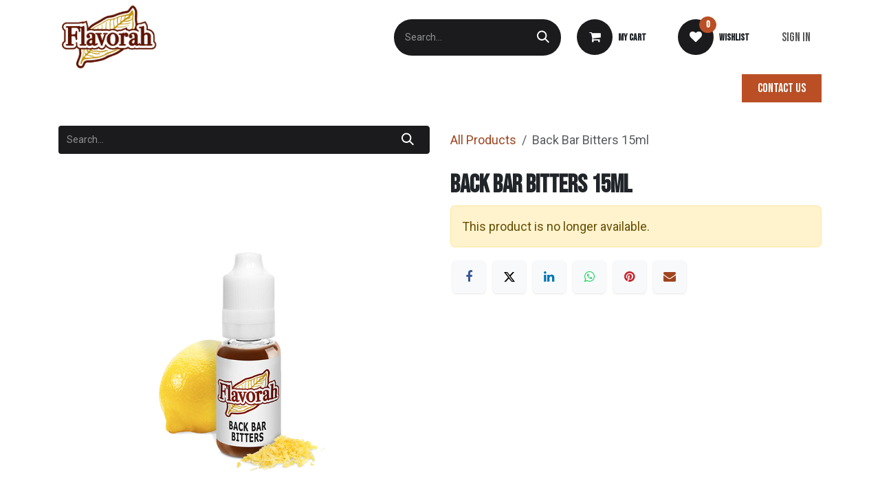

--- FILE ---
content_type: text/html; charset=utf-8
request_url: http://shop.flavorah.com/shop/concentrated-back-bar-bitters-flavor-1971
body_size: 10115
content:

        

    
<!DOCTYPE html>
        
<html lang="en-US" data-website-id="1" data-main-object="product.template(1971,)" data-add2cart-redirect="1">
    <head>
        <meta charset="utf-8"/>
        <meta http-equiv="X-UA-Compatible" content="IE=edge"/>
        <meta name="viewport" content="width=device-width, initial-scale=1"/>
        <meta name="generator" content="Odoo"/>
            
        <meta property="og:type" content="website"/>
        <meta property="og:title" content="Back Bar Bitters  Flavoring | 15 mL | $7.49 | Flavorah"/>
        <meta property="og:site_name" content="Flavorah Retail"/>
        <meta property="og:url" content="https://shop.flavorah.com/shop/concentrated-back-bar-bitters-flavor-1971"/>
        <meta property="og:image" content="https://shop.flavorah.com/web/image/product.template/1971/image_1024?unique=32c1706"/>
        <meta property="og:description"/>
            
        <meta name="twitter:card" content="summary_large_image"/>
        <meta name="twitter:title" content="Back Bar Bitters  Flavoring | 15 mL | $7.49 | Flavorah"/>
        <meta name="twitter:image" content="https://shop.flavorah.com/web/image/product.template/1971/image_1024?unique=32c1706"/>
        <meta name="twitter:description"/>
        
        <link rel="canonical" href="https://shop.flavorah.com/shop/concentrated-back-bar-bitters-flavor-1971"/>
        
        <link rel="preconnect" href="https://fonts.gstatic.com/" crossorigin=""/>
        <title>Back Bar Bitters  Flavoring | 15 mL | $7.49 | Flavorah</title>
        <link type="image/x-icon" rel="shortcut icon" href="/web/image/website/1/favicon?unique=3e4b6d3"/>
        <link rel="preload" href="/web/static/src/libs/fontawesome/fonts/fontawesome-webfont.woff2?v=4.7.0" as="font" crossorigin=""/>
        <link type="text/css" rel="stylesheet" href="/web/assets/1/863ea46/web.assets_frontend.min.css"/>
        <script id="web.layout.odooscript" type="text/javascript">
            var odoo = {
                csrf_token: "54066646a56f9ed354685bb5b30191f564c3ec24o1800091562",
                debug: "",
            };
        </script>
        <script type="text/javascript">
            odoo.__session_info__ = {"is_admin": false, "is_system": false, "is_public": true, "is_internal_user": false, "is_website_user": true, "uid": null, "is_frontend": true, "profile_session": null, "profile_collectors": null, "profile_params": null, "show_effect": true, "currencies": {"1": {"symbol": "\u20ac", "position": "after", "digits": [69, 2]}, "2": {"symbol": "$", "position": "before", "digits": [69, 2]}}, "quick_login": true, "bundle_params": {"lang": "en_US", "website_id": 1}, "test_mode": false, "websocket_worker_version": "18.0-7", "translationURL": "/website/translations", "cache_hashes": {"translations": "0f430f443574806ae41307601360f1ebc4f2d460"}, "geoip_country_code": "US", "geoip_phone_code": 1, "lang_url_code": "en"};
            if (!/(^|;\s)tz=/.test(document.cookie)) {
                const userTZ = Intl.DateTimeFormat().resolvedOptions().timeZone;
                document.cookie = `tz=${userTZ}; path=/`;
            }
        </script>
        <script type="text/javascript" defer="defer" src="/web/assets/1/ccce4f6/web.assets_frontend_minimal.min.js" onerror="__odooAssetError=1"></script>
        <script type="text/javascript" defer="defer" data-src="/web/assets/1/aa1678b/web.assets_frontend_lazy.min.js" onerror="__odooAssetError=1"></script>
        
        
    </head>
    <body>



        <div id="wrapwrap" class="   ">
            <a class="o_skip_to_content btn btn-primary rounded-0 visually-hidden-focusable position-absolute start-0" href="#wrap">Skip to Content</a>
                <header id="top" data-anchor="true" data-name="Header" data-extra-items-toggle-aria-label="Extra items button" class="   o_hoverable_dropdown o_header_disappears" style=" ">
                    
    <nav data-name="Navbar" aria-label="Main" class="navbar navbar-expand-lg navbar-light o_colored_level o_cc o_header_force_no_radius d-none d-lg-block p-0 shadow-sm ">
        

            <div id="o_main_nav" class="o_main_nav">
                <div class="o_header_hide_on_scroll">
                    <div aria-label="Middle" class="container d-flex justify-content-between align-items-center py-1">
                        
    <a data-name="Navbar Logo" href="https://www.flavorah.com/" class="navbar-brand logo me-4">
            
            <span role="img" aria-label="Logo of Flavorah Retail" title="Flavorah Retail"><img src="/web/image/website/1/logo/Flavorah%20Retail?unique=3e4b6d3" class="img img-fluid" width="95" height="40" alt="Flavorah Retail" loading="lazy"/></span>
        </a>
    
                        <ul class="navbar-nav align-items-center gap-1">
                            
                            
        <li class="">
    <form method="get" class="o_searchbar_form s_searchbar_input " action="/website/search" data-snippet="s_searchbar_input">
            <div role="search" class="input-group ">
        <input type="search" name="search" class="search-query form-control oe_search_box rounded-start-pill ps-3 text-bg-light border-0 bg-light" placeholder="Search..." value="" data-search-type="all" data-limit="5" data-display-image="true" data-display-description="true" data-display-extra-link="true" data-display-detail="true" data-order-by="name asc"/>
        <button type="submit" aria-label="Search" title="Search" class="btn oe_search_button rounded-end-pill p-3 bg-o-color-3 lh-1">
            <i class="oi oi-search"></i>
        </button>
    </div>

            <input name="order" type="hidden" class="o_search_order_by oe_unremovable" value="name asc"/>
            
    
        </form>
        </li>
                            
        
            <li class=" divider d-none"></li> 
            <li class="o_wsale_my_cart  ">
                <a href="/shop/cart" aria-label="eCommerce cart" class="btn d-flex align-items-center fw-bold text-reset o_navlink_background_hover">
                    <div class="position-relative me-2 rounded-circle border p-2 bg-o-color-3 o_border_contrast">
                        <i class="fa fa-shopping-cart fa-stack"></i>
                        <sup class="my_cart_quantity badge bg-primary position-absolute top-0 end-0 mt-n1 me-n1 rounded-pill d-none" data-order-id="">0</sup>
                    </div>
                    <span class="small">My Cart</span>
                </a>
            </li>
        
        
            <li class="o_wsale_my_wish  ">
                <a href="/shop/wishlist" class="btn d-flex align-items-center fw-bold text-reset o_navlink_background_hover">
                    <div class="position-relative me-2 rounded-circle border p-2 bg-o-color-3 o_border_contrast">
                        <i class="fa fa-1x fa-heart fa-stack"></i>
                        <sup class="my_wish_quantity o_animate_blink badge bg-primary position-absolute top-0 end-0 mt-n1 me-n1 rounded-pill">0</sup>
                    </div>
                    <span class="small">Wishlist</span>
                </a>
            </li>
        
            <li class=" o_no_autohide_item">
                <a href="/web/login" class="nav-link o_nav_link_btn ms-2 border px-3">Sign in</a>
            </li>
                            
        
        
                        </ul>
                    </div>
                </div>
                <div aria-label="Bottom" class="border-top o_border_contrast">
                    <div class="container d-flex justify-content-between">
                        
    <ul role="menu" id="top_menu" class="nav navbar-nav top_menu o_menu_loading align-items-center me-4 py-1">
        

                            
    <li role="presentation" class="nav-item dropdown ">
        <a data-bs-toggle="dropdown" href="#" role="menuitem" class="nav-link dropdown-toggle   ">
            <span>Shop</span>
        </a><ul role="menu" class="dropdown-menu ">
    <li role="presentation" class="">
        <a role="menuitem" href="/shop" class="dropdown-item ">
            <span>View All Products</span>
        </a>
    </li>
    <li role="presentation" class="">
        <a role="menuitem" href="/shop/category/flavor-concentrates-2" class="dropdown-item ">
            <span>Flavor Concentrates</span>
        </a>
    </li>
    <li role="presentation" class="">
        <a role="menuitem" href="https://shop.flavorah.com/shop/category/flavor-concentrates-new-flavors-83" class="dropdown-item ">
            <span>NEW Flavors</span>
        </a>
    </li>
    <li role="presentation" class="">
        <a role="menuitem" href="/shop/category/merchandise-73" class="dropdown-item ">
            <span>Merchandise</span>
        </a>
    </li>
    <li role="presentation" class="">
        <a role="menuitem" href="https://www.flavorah.com/resources-information/resellers-distributors/" class="dropdown-item ">
            <span>Find a Store Near You</span>
        </a>
    </li>
        </ul>
    </li>
    <li role="presentation" class="nav-item dropdown ">
        <a data-bs-toggle="dropdown" href="#" role="menuitem" class="nav-link dropdown-toggle   ">
            <span>COMPANY</span>
        </a><ul role="menu" class="dropdown-menu ">
    <li role="presentation" class="">
        <a role="menuitem" href="https://www.flavorah.com/resources-information/ordering/" class="dropdown-item ">
            <span>Ordering Policies</span>
        </a>
    </li>
    <li role="presentation" class="">
        <a role="menuitem" href="https://www.flavorah.com/resources-information/shipping-restrictions/" class="dropdown-item ">
            <span>Shipping Restrictions</span>
        </a>
    </li>
    <li role="presentation" class="">
        <a role="menuitem" href="https://www.flavorah.com/resources-information/safety/" class="dropdown-item ">
            <span>Safety Information</span>
        </a>
    </li>
    <li role="presentation" class="">
        <a role="menuitem" href="/frequently-asked-questions" class="dropdown-item ">
            <span>FAQ</span>
        </a>
    </li>
    <li role="presentation" class="">
        <a role="menuitem" href="https://www.flavorah.com/about/contact-us/" class="dropdown-item ">
            <span>Contact Us</span>
        </a>
    </li>
        </ul>
    </li>
    <li role="presentation" class="nav-item dropdown ">
        <a data-bs-toggle="dropdown" href="#" role="menuitem" class="nav-link dropdown-toggle   ">
            <span>WHOLESALE FLAVORING</span>
        </a><ul role="menu" class="dropdown-menu ">
    <li role="presentation" class="">
        <a role="menuitem" href="https://wholesale.flavorah.com" class="dropdown-item ">
            <span>Flavorah Wholesale</span>
        </a>
    </li>
    <li role="presentation" class="">
        <a role="menuitem" href="https://wholesale.flavorah.com/get-free-samples" class="dropdown-item ">
            <span>Open a Wholesale Account</span>
        </a>
    </li>
        </ul>
    </li>
    <li role="presentation" class="nav-item">
        <a role="menuitem" href="https://www.flavorah.com/resources-information/resellers-distributors/" class="nav-link ">
            <span>Find a Local Reseller</span>
        </a>
    </li>
                        
    </ul>
                        
                        <ul class="navbar-nav">
        <div class="oe_structure oe_structure_solo ">
            
        <section class="oe_unremovable oe_unmovable s_text_block" data-snippet="s_text_block" data-name="Text">
                        <div class="container h-100">
                            <a href="/contactus" class="oe_unremovable btn btn-primary btn_cta d-flex align-items-center h-100 rounded-0">Contact Us</a>
                        </div>
                    </section></div>
                        </ul>
                    </div>
                </div>
            </div>
        
    </nav>
    <nav data-name="Navbar" aria-label="Mobile" class="navbar  navbar-light o_colored_level o_cc o_header_mobile d-block d-lg-none shadow-sm o_header_force_no_radius">
        

        <div class="o_main_nav container flex-wrap justify-content-between">
            
    <a data-name="Navbar Logo" href="https://www.flavorah.com/" class="navbar-brand logo ">
            
            <span role="img" aria-label="Logo of Flavorah Retail" title="Flavorah Retail"><img src="/web/image/website/1/logo/Flavorah%20Retail?unique=3e4b6d3" class="img img-fluid" width="95" height="40" alt="Flavorah Retail" loading="lazy"/></span>
        </a>
    
            <ul class="o_header_mobile_buttons_wrap navbar-nav flex-row align-items-center gap-2 mb-0">
        
            <li class=" divider d-none"></li> 
            <li class="o_wsale_my_cart  ">
                <a href="/shop/cart" aria-label="eCommerce cart" class="o_navlink_background_hover btn position-relative rounded-circle border-0 p-1 text-reset">
                    <div class="">
                        <i class="fa fa-shopping-cart fa-stack"></i>
                        <sup class="my_cart_quantity badge bg-primary position-absolute top-0 end-0 mt-n1 me-n1 rounded-pill d-none" data-order-id="">0</sup>
                    </div>
                </a>
            </li>
        
        
            <li class="o_wsale_my_wish  ">
                <a href="/shop/wishlist" class="o_navlink_background_hover btn position-relative rounded-circle border-0 p-1 text-reset">
                    <div class="">
                        <i class="fa fa-1x fa-heart fa-stack"></i>
                        <sup class="my_wish_quantity o_animate_blink badge bg-primary position-absolute top-0 end-0 mt-n1 me-n1">0</sup>
                    </div>
                </a>
            </li>
        
                <li class="o_not_editable">
                    <button class="nav-link btn me-auto p-2" type="button" data-bs-toggle="offcanvas" data-bs-target="#top_menu_collapse_mobile" aria-controls="top_menu_collapse_mobile" aria-expanded="false" aria-label="Toggle navigation">
                        <span class="navbar-toggler-icon"></span>
                    </button>
                </li>
            </ul>
            <div id="top_menu_collapse_mobile" class="offcanvas offcanvas-end o_navbar_mobile">
                <div class="offcanvas-header justify-content-end o_not_editable">
                    <button type="button" class="nav-link btn-close" data-bs-dismiss="offcanvas" aria-label="Close"></button>
                </div>
                <div class="offcanvas-body d-flex flex-column justify-content-between h-100 w-100">
                    <ul class="navbar-nav">
                        
                        
        <li class="">
    <form method="get" class="o_searchbar_form s_searchbar_input " action="/website/search" data-snippet="s_searchbar_input">
            <div role="search" class="input-group mb-3">
        <input type="search" name="search" class="search-query form-control oe_search_box rounded-start-pill text-bg-light ps-3 border-0 bg-light" placeholder="Search..." value="" data-search-type="all" data-limit="0" data-display-image="true" data-display-description="true" data-display-extra-link="true" data-display-detail="true" data-order-by="name asc"/>
        <button type="submit" aria-label="Search" title="Search" class="btn oe_search_button rounded-end-pill bg-o-color-3 pe-3">
            <i class="oi oi-search"></i>
        </button>
    </div>

            <input name="order" type="hidden" class="o_search_order_by oe_unremovable" value="name asc"/>
            
    
        </form>
        </li>
                        
    <ul role="menu" class="nav navbar-nav top_menu  ">
        

                            
    <li role="presentation" class="nav-item dropdown ">
        <a data-bs-toggle="dropdown" href="#" role="menuitem" class="nav-link dropdown-toggle   d-flex justify-content-between align-items-center">
            <span>Shop</span>
        </a><ul role="menu" class="dropdown-menu position-relative rounded-0 o_dropdown_without_offset">
    <li role="presentation" class="">
        <a role="menuitem" href="/shop" class="dropdown-item ">
            <span>View All Products</span>
        </a>
    </li>
    <li role="presentation" class="">
        <a role="menuitem" href="/shop/category/flavor-concentrates-2" class="dropdown-item ">
            <span>Flavor Concentrates</span>
        </a>
    </li>
    <li role="presentation" class="">
        <a role="menuitem" href="https://shop.flavorah.com/shop/category/flavor-concentrates-new-flavors-83" class="dropdown-item ">
            <span>NEW Flavors</span>
        </a>
    </li>
    <li role="presentation" class="">
        <a role="menuitem" href="/shop/category/merchandise-73" class="dropdown-item ">
            <span>Merchandise</span>
        </a>
    </li>
    <li role="presentation" class="">
        <a role="menuitem" href="https://www.flavorah.com/resources-information/resellers-distributors/" class="dropdown-item ">
            <span>Find a Store Near You</span>
        </a>
    </li>
        </ul>
    </li>
    <li role="presentation" class="nav-item dropdown ">
        <a data-bs-toggle="dropdown" href="#" role="menuitem" class="nav-link dropdown-toggle   d-flex justify-content-between align-items-center">
            <span>COMPANY</span>
        </a><ul role="menu" class="dropdown-menu position-relative rounded-0 o_dropdown_without_offset">
    <li role="presentation" class="">
        <a role="menuitem" href="https://www.flavorah.com/resources-information/ordering/" class="dropdown-item ">
            <span>Ordering Policies</span>
        </a>
    </li>
    <li role="presentation" class="">
        <a role="menuitem" href="https://www.flavorah.com/resources-information/shipping-restrictions/" class="dropdown-item ">
            <span>Shipping Restrictions</span>
        </a>
    </li>
    <li role="presentation" class="">
        <a role="menuitem" href="https://www.flavorah.com/resources-information/safety/" class="dropdown-item ">
            <span>Safety Information</span>
        </a>
    </li>
    <li role="presentation" class="">
        <a role="menuitem" href="/frequently-asked-questions" class="dropdown-item ">
            <span>FAQ</span>
        </a>
    </li>
    <li role="presentation" class="">
        <a role="menuitem" href="https://www.flavorah.com/about/contact-us/" class="dropdown-item ">
            <span>Contact Us</span>
        </a>
    </li>
        </ul>
    </li>
    <li role="presentation" class="nav-item dropdown ">
        <a data-bs-toggle="dropdown" href="#" role="menuitem" class="nav-link dropdown-toggle   d-flex justify-content-between align-items-center">
            <span>WHOLESALE FLAVORING</span>
        </a><ul role="menu" class="dropdown-menu position-relative rounded-0 o_dropdown_without_offset">
    <li role="presentation" class="">
        <a role="menuitem" href="https://wholesale.flavorah.com" class="dropdown-item ">
            <span>Flavorah Wholesale</span>
        </a>
    </li>
    <li role="presentation" class="">
        <a role="menuitem" href="https://wholesale.flavorah.com/get-free-samples" class="dropdown-item ">
            <span>Open a Wholesale Account</span>
        </a>
    </li>
        </ul>
    </li>
    <li role="presentation" class="nav-item">
        <a role="menuitem" href="https://www.flavorah.com/resources-information/resellers-distributors/" class="nav-link ">
            <span>Find a Local Reseller</span>
        </a>
    </li>
                        
    </ul>
                        
                        
                    </ul>
                    <ul class="navbar-nav gap-2 mt-3 w-100">
                        
                        
            <li class=" o_no_autohide_item">
                <a href="/web/login" class="nav-link o_nav_link_btn w-100 border text-center">Sign in</a>
            </li>
                        
        
        
                        
        <div class="oe_structure oe_structure_solo ">
            
        <section class="oe_unremovable oe_unmovable s_text_block" data-snippet="s_text_block" data-name="Text">
                        <div class="container">
                            <a href="/contactus" class="oe_unremovable btn btn-primary btn_cta w-100">Contact Us</a>
                        </div>
                    </section></div>
                    </ul>
                </div>
            </div>
        </div>
    
    </nav>
    
        </header>
                <main>
                    
            <div itemscope="itemscope" itemtype="http://schema.org/Product" id="wrap" class="js_sale o_wsale_product_page">
                <div class="oe_structure oe_empty oe_structure_not_nearest" id="oe_structure_website_sale_product_1" data-editor-message="DROP BUILDING BLOCKS HERE TO MAKE THEM AVAILABLE ACROSS ALL PRODUCTS"></div>
                <section id="product_detail" class="container py-4 oe_website_sale " data-view-track="1">
                    <div class="row align-items-center">
                        <div class="col-lg-6 d-flex align-items-center">
                            <div class="d-flex justify-content-between w-100">
    <form method="get" class="o_searchbar_form s_searchbar_input o_wsale_products_searchbar_form me-auto flex-grow-1 mb-2 mb-lg-0" action="/shop" data-snippet="s_searchbar_input">
            <div role="search" class="input-group me-sm-2">
        <input type="search" name="search" class="search-query form-control oe_search_box border-0 text-bg-light border-0 bg-light" placeholder="Search..." data-search-type="products" data-limit="5" data-display-image="true" data-display-description="true" data-display-extra-link="true" data-display-detail="true" data-order-by="name asc"/>
        <button type="submit" aria-label="Search" title="Search" class="btn oe_search_button btn btn-light">
            <i class="oi oi-search"></i>
        </button>
    </div>

            <input name="order" type="hidden" class="o_search_order_by oe_unremovable" value="name asc"/>
            
        
        </form>
        <div class="o_pricelist_dropdown dropdown d-none">
            
                <a role="button" href="#" data-bs-toggle="dropdown" class="dropdown-toggle btn btn-light">
                    Retail_2022
                </a>
                <div class="dropdown-menu" role="menu">
                </div>
            
        </div>
                            </div>
                        </div>
                        <div class="col-lg-6 d-flex align-items-center">
                            <ol class="breadcrumb p-0 mb-2 m-lg-0">
                                <li class="breadcrumb-item o_not_editable">
                                    <a href="/shop">All Products</a>
                                </li>
                                <li class="breadcrumb-item active">
                                    <span>Back Bar Bitters 15ml</span>
                                </li>
                            </ol>
                        </div>
                    </div>
                <input type="hidden" id="product_price_button_config" value="login"/>
                    <div class="row" id="product_detail_main" data-name="Product Page" data-image_width="50_pc" data-image_layout="carousel">
                        <div class="col-lg-6 mt-lg-4 o_wsale_product_images position-relative">
        <div id="o-carousel-product" data-bs-ride="true" class=" carousel slide position-sticky mb-3 overflow-hidden" data-name="Product Carousel">
            <div class="o_carousel_product_outer carousel-outer position-relative d-flex align-items-center w-100 overflow-hidden">
                <div class="carousel-inner h-100">
                        <div class="carousel-item h-100 text-center active">
        <div class="position-relative d-inline-flex overflow-hidden m-auto h-100">
            <span class="o_ribbon d-none z-1" style=""></span>
            <div name="o_img_with_max_suggested_width" class="d-flex align-items-start justify-content-center h-100 oe_unmovable"><img src="/web/image/product.product/4738/image_1024/%5BFLV-102030-1-ret%5D%20Back%20Bar%20Bitters%2015ml?unique=d9248f2" class="img img-fluid oe_unmovable product_detail_img mh-100" alt="Back Bar Bitters 15ml" loading="lazy"/></div>
        </div>
                        </div>
                </div>
            </div>
        </div>
                        </div>
                        <div id="product_details" class="col-lg-6 mt-md-4">
                            <h1 itemprop="name">Back Bar Bitters 15ml</h1>
                            <span itemprop="url" style="display:none;">https://wholesale.flavorah.com/shop/concentrated-back-bar-bitters-flavor-1971</span>
                            <span itemprop="image" style="display:none;">https://wholesale.flavorah.com/web/image/product.template/1971/image_1920?unique=32c1706</span>
                            
                <div class="modal fade" id="contactModalCenter" tabindex="-1" role="dialog" aria-labelledby="contactModalCenterTitle" aria-hidden="true">
                    <div class="modal-dialog modal-dialog-centered" role="document">
                        <div class="modal-content">
                            <div class="modal-header">
                                <h5 class="modal-title" id="exampleModalLongTitle">Contact For Price</h5>
                                <button type="button" class="close btn" data-bs-dismiss="modal" aria-label="Close">
                                    <i class="fa fa-times"></i>
                                </button>
                            </div>
                            <div class="modal-body ml16 mr16">
                                <form action="/product/request" method="POST">
                                    <input type="hidden" class="requested_product_id" name="requested_product_id" value="1971"/>
                                    <div class="row">
                                        <div class="col-6">
                                            <label for="contactFirstName" class="form-label">First name:</label>
                                            <input class="form-control" name="contactFirstName" id="contactFirstName" type="text" required="True"/>
                                        </div>
                                        <div class="col-6">
                                            <label for="fname" class="form-label">Last name:</label>
                                            <input class="form-control" name="contactLastName" id="contactLastName" type="text"/>
                                        </div>
                                    </div>
                                    <div class="row">
                                        <div class="col-6">
                                            <label for="contactEmail" class="form-label">Email:</label>
                                            <input class="form-control" name="contactEmail" id="contactEmail" type="email" required="True"/>
                                        </div>
                                        <div class="col-6">
                                            <label for="contactNo" class="form-label">Contact No:</label>
                                            <input class="form-control" name="contactNo" id="contactNo" type="text"/>
                                        </div>
                                    </div>
                                    <div class="row">
                                        <div class="col-6">
                                            <label for="productQty" class="form-label">Product Qty:</label>
                                            <input class="form-control" name="productQty" id="productQty" type="number" required="True" min="1" value="1"/>
                                        </div>
                                    </div>
                                    <div>
                                        <label for="fname" class="form-label">Message:</label>
                                        <textarea class="form-control" name="requestMessage" id="requestMessage" rows="3"></textarea>
                                    </div>
                                    <br/>
                                    <div style="margin-left:250px;">
                                        <button id="requestSubmitButton" style="padding-left:20px; padding-right:20px;" type="submit" class="btn btn-primary">Submit</button>
                                    </div>
                                </form>

                            </div>

                            <div class="modal-footer">
                                <button type="button" class="btn btn-secondary mt-2" data-bs-dismiss="modal">Close</button>
                            </div>
                        </div>
                    </div>
                </div>
                            <p class="alert alert-warning">This product is no longer available.</p>
                            <div id="product_attributes_simple">
                                <table class="table table-sm text-muted d-none">
                                </table>
                            </div>
                            <div id="o_product_terms_and_share" class="d-flex justify-content-between flex-column flex-md-row align-items-md-end mb-3">
            <div data-snippet="s_share" data-name="Share" class="s_share text-start o_no_link_popover">
                <h4 class="s_share_title d-none o_default_snippet_text">Share</h4>
                <a href="https://www.facebook.com/sharer/sharer.php?u={url}" target="_blank" aria-label="Facebook" class="s_share_facebook">
                    <i class="fa fa-facebook rounded shadow-sm"></i>
                </a>
                <a href="https://twitter.com/intent/tweet?text={title}&amp;url={url}" target="_blank" aria-label="X" class="s_share_twitter">
                    <i class="fa fa-twitter rounded shadow-sm"></i>
                </a>
                <a href="https://www.linkedin.com/sharing/share-offsite/?url={url}" target="_blank" aria-label="LinkedIn" class="s_share_linkedin">
                    <i class="fa fa-linkedin rounded shadow-sm"></i>
                </a>
                <a href="https://wa.me/?text={title}" target="_blank" aria-label="WhatsApp" class="s_share_whatsapp">
                    <i class="fa fa-whatsapp rounded shadow-sm"></i>
                </a>
                <a href="https://pinterest.com/pin/create/button/?url={url}&amp;media={media}&amp;description={title}" target="_blank" aria-label="Pinterest" class="s_share_pinterest">
                    <i class="fa fa-pinterest rounded shadow-sm"></i>
                </a>
                <a href="mailto:?body={url}&amp;subject={title}" aria-label="Email" class="s_share_email">
                    <i class="fa fa-envelope rounded shadow-sm"></i>
                </a>
            </div>
                            </div>
            <input id="wsale_user_email" type="hidden" value=""/>
                        </div>
                    </div>
                </section>
        <div id="product_full_specification_accessory_n_alternative">
        <section class="product-details-tabs">
            <div class="container">
                

                <ul id="as_product_tabs" class="nav nav-tabs" role="tablist">
                    

                    

                    
                            <li class="nav-item">
                                <a class="nav-link active" data-bs-toggle="tab" role="tab" id="nav_tabs_link_1971_506" href="#nav_tabs_content_1971_506" aria-controls="nav_tabs_content_1971_506" aria-selected="true">
                                    <div class="oe_structure">Safety Information</div>
                                </a>
                            </li>
                            <li class="nav-item">
                                <a class="nav-link " data-bs-toggle="tab" role="tab" id="nav_tabs_link_1971_1160" href="#nav_tabs_content_1971_1160" aria-controls="nav_tabs_content_1971_1160" aria-selected="false">
                                    <div class="oe_structure">FAQ</div>
                                </a>
                            </li>
                            <li class="nav-item">
                                <a class="nav-link " data-bs-toggle="tab" role="tab" id="nav_tabs_link_1971_1655" href="#nav_tabs_content_1971_1655" aria-controls="nav_tabs_content_1971_1655" aria-selected="false">
                                    <div class="oe_structure">Allergens and Sensitizers</div>
                                </a>
                            </li>
                </ul>

                
                

                <div class="tab-content">
                    

                    

                    
                            <div class="tab-pane fade show active" role="tabpanel" id="nav_tabs_content_1971_506" aria-labelledby="nav_tabs_link_1971_506">
                                <div class="oe_structure"><section class="s_title o_colored_level pt0 pb0" data-vcss="001" data-snippet="s_title" data-name="Title"><div class="container s_allow_columns"><h2>SAFETY INFORMATION</h2><p>Flavorah ® is a food grade flavoring concentrate. Not for personal consumption in this form; this product is a raw material and must be further processed for use. It can be used in any application that requires GRAS (Generally Recognized as Safe) for food ingredients.</p><p><b>WARNING:</b> Exposure may result in irritation of the eyes, skin, nose, throat and respiratory tract. Avoid contact with undiluted flavor concentrate. If contact is made, seek medical attention as follows:</p><ul><li><p>Eyes: Immediately flush with plenty of water for at least 15 minutes, occasionally opening the upper and lower eyelids.</p></li><li><p>Skin: Immediately flush skin with plenty of water for at least 15 minutes. Remove contaminated clothing.</p></li><li><p>Ingestion: Harmful if swallowed. Nausea and vomiting may occur. Call poison control: 1 (800) 222-1222</p></li></ul><p><b>WARNING:</b> This product may contain compounds that may be hazardous to your health. We do not add Diacetyl or Acetyl Propionyl (a/k/a 2,3-pentanedione) to any of our products, however diacetyl and/or acetyl propionyl may naturally occur in the flavor extraction process in some of our products. </p><p><br></p><p>The inhalation of flavoring concentrate may expose you to hazardous chemicals, toxins, and nanoparticles, including diacetyl, acetyl propionyl and/or acetoin, which have been associated with permanent lung injury and disease, including bronchiolitis obliterans, a disease characterized by inflammation and scarring of the small airways of the lungs, which leads to severe and disabling shortness of breath. Exposure to the aerosol can trigger, aggravate, and exacerbate various adverse health effects including but not limited to cancer, carcinoma, addiction, birth defects, heart disease, arteriosclerosis, liver and kidney disease, abnormal conditions, disorders, symptoms, and illness of the human body.</p><p><br></p><p><b>DISCLAIMER: </b>Flavorah ® is a raw material that must be further processed for use. Flavorah is not made or derived from tobacco; it is not intended for use in any vape or ENDS device. There is no FDA approved flavoring for inhalation.</p></div></section></div>
                            </div>
                            <div class="tab-pane fade " role="tabpanel" id="nav_tabs_content_1971_1160" aria-labelledby="nav_tabs_link_1971_1160">
                                <div class="oe_structure"><section class="s_title o_colored_level pt0 pb24" data-vcss="001" data-snippet="s_title" data-name="Title">
        <div class="s_allow_columns container">
            <h3>FREQUENTLY ASKED QUESTIONS</h3>
        </div>
    </section>



<section class="s_text_block o_colored_level pt0 pb208" data-snippet="s_text_block" data-name="Text">
        <div class="container s_allow_columns">
            <p><font class="text-800" style="">Answers to common questions can be found on our </font><a href="https://www.flavorah.com/about/faqs/">frequently asked questions</a><font class="text-800" style=""> page.  For additional support, </font><span class="text-800" style="">contact us toll-free at <a href="tel:1%20(844)%20358%208273">+1 844 358 8273</a> or through another method listed on our <span style=""><a href="https://www.flavorah.com/about/contact-us/">contact us</a> </span>page.</span><br></p>
        </div>
    </section>



<p></p>



<section class="as_dynamic_faq_content o_colored_level" data-snippet="as_dynamic_faq_snippet" data-name="Dynamic FAQ Content"></section></div>
                            </div>
                            <div class="tab-pane fade " role="tabpanel" id="nav_tabs_content_1971_1655" aria-labelledby="nav_tabs_link_1971_1655">
                                <div class="oe_structure"><div class="container s_allow_columns">
            <h3>ALLERGENS</h3>
        </div>
 
        <div class="container s_allow_columns">
            <ul>
<li>No Allergens</li>
</ul>
    </div>

        <div class="container s_allow_columns">
            <h3>SENSITIZERS</h3>
        </div>

        <div class="container s_allow_columns">
            <ul>
<li>No Sensitizers</li>
</ul>
</div></div>
                            </div>
                </div>
                
            </div>
        </section>
        </div>
                <div class="oe_structure oe_empty oe_structure_not_nearest mt16" id="oe_structure_website_sale_product_2" data-editor-message="DROP BUILDING BLOCKS HERE TO MAKE THEM AVAILABLE ACROSS ALL PRODUCTS"></div>
            </div>
        
        <div id="o_shared_blocks" class="oe_unremovable"></div>
                </main>
                <footer id="bottom" data-anchor="true" data-name="Footer" class="o_footer o_colored_level o_cc ">
                    <div id="footer" class="oe_structure oe_structure_solo">
      <section class="s_text_block pt32 pb0" data-snippet="s_text_block" data-name="Text" style="background-image: none;" id="Follow-us" data-anchor="true">
        <div class="s_allow_columns container">
          <div class="s_share mb-4 o_no_link_popover no_icon_color text-center" data-name="Social Media">
            <h5 class="s_share_title d-none">Follow us</h5>
            <a href="https://www.facebook.com/flavorah" class="s_share_facebook" target="_blank">
              <i class="bg-white fa fa-facebook rounded-circle shadow-sm text-600 rounded" data-bs-original-title="" title="" aria-describedby="tooltip624882"></i>
            </a>
            <a href="https://www.linkedin.com/company/flavorah/" class="s_share_twitter" target="_blank">
              <i class="bg-white fa fa-linkedin shadow-sm text-600 rounded rounded-circle" data-bs-original-title="" title="" aria-describedby="tooltip17539"></i>
            </a>
            <a href="https://www.instagram.com/flavorah/" target="_blank">
              <span class="bg-o-color-4 fa fa-instagram rounded rounded-circle shadow-sm text-900" data-bs-original-title="" title="" aria-describedby="tooltip927200"></span>&nbsp;</a><a href="https://www.pinterest.com/flavorah" class="s_share_linkedin" target="_blank" data-bs-original-title="" title="" aria-describedby="tooltip896688"><i class="bg-o-color-4 fa fa-pinterest rounded rounded-circle shadow-sm text-600" data-bs-original-title="" title="" aria-describedby="tooltip905989"></i>
            </a>
          </div>
          <p class="mb-1 text-center">
            Copyright © 2025 McKnight Standard LLC<br/>
            
            <a href="https://www.flavorah.com/about/terms-and-conditions/"><font style="font-size: 14px;">Terms and Conditions</font></a>&nbsp;<font style="font-size: 14px;" class="text-o-color-1">| <a href="https://www.flavorah.com/privacy-policy/">Privacy Policy</a> | <a href="https://www.flavorah.com/resources-information/resellers-distributors/">Local Resellers</a></font></p>
          <p class="mb-1 text-center">
            <br/>
          </p>
          <p class="text-center mb-1">
            <img class="img-fluid o_we_custom_image" src="/web/image/6891-478e10d5/fla-logo.svg" alt="" data-original-id="6891" data-original-src="/web/image/6891-478e10d5/fla-logo.svg" data-mimetype="image/svg+xml" data-bs-original-title="" title="" aria-describedby="tooltip546337" loading="lazy"/>
            <font class="text-600">
              <br/>
            </font>
          </p>
          <ul class="list-inline text-center">
            <li class="list-inline-item mx-3"> &nbsp;</li>
            <li class="list-inline-item mx-3"> </li>
          </ul>
        </div>
      </section>
    </div>
                </footer>
            </div>
        
        </body>
</html>
    